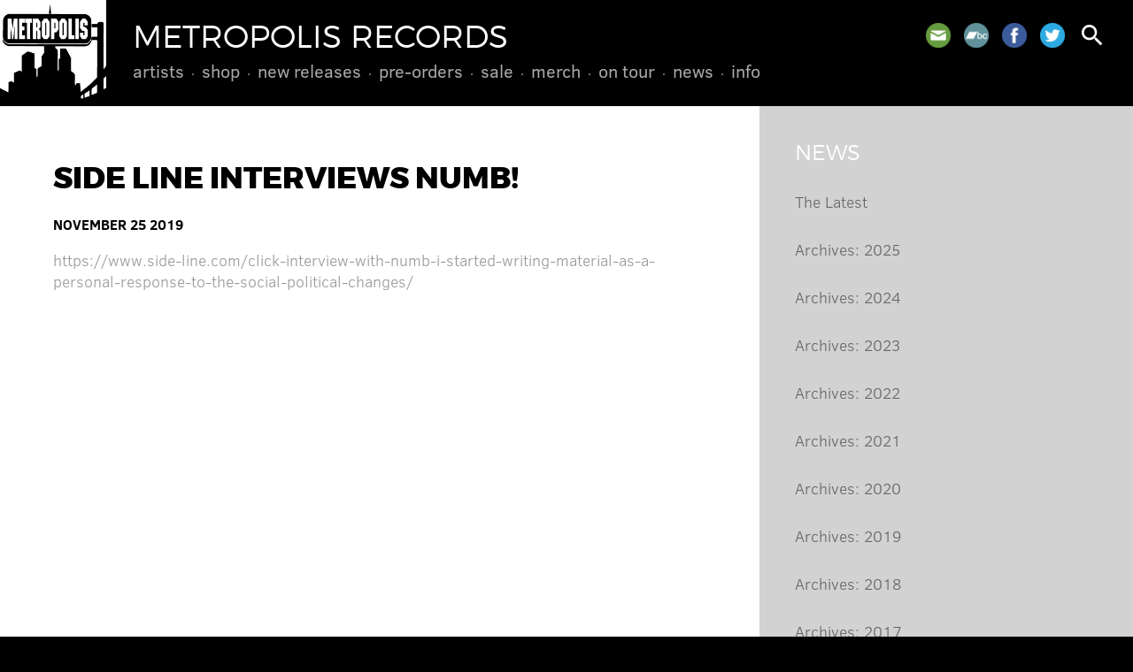

--- FILE ---
content_type: text/html; charset=UTF-8
request_url: https://www.metropolis-records.com/news/279/side-line-interviews-numb
body_size: 1621
content:
<!DOCTYPE html>
<html>
<head>
<!-- @ DH 2o24 -->
<title>Side Line Interviews Numb! &ndash; Metropolis Records</title>
<meta http-equiv="Content-Type" content="text/html; charset=utf-8">
<meta name=viewport content="width=device-width, initial-scale=1">
<link rel="stylesheet" href="/js/flickity.css" type="text/css">
<link rel="stylesheet" href="/style.css?v=1727357886" type="text/css">
<link rel="stylesheet" href="https://fonts.googleapis.com/icon?family=Material+Icons">
<script type="text/javascript" src="/js/jquery.js"></script>
<script type="text/javascript" src="/js/jquery.simplemodal.js"></script>
<script type="text/javascript" src="/js/jquery.validate.min.js"></script>
<script type="text/javascript" src="/js/flickity.pkgd.min.js"></script>
<script type="text/javascript" src="/js/global.js"></script>
<link rel="shortcut icon" href="/images/metropolis.png" type="image/x-icon">
<link rel="apple-touch-icon" href="/images/metropolis.png">
<meta name="msapplication-TileColor" content="#000000">
<meta name="theme-color" content="#000000">
      <script type="text/javascript">

      var _gaq = _gaq || [];
      _gaq.push(['_setAccount', 'UA-41503174-1']);
      _gaq.push(['_setDomainName', 'metropolis-records.com']);
      _gaq.push(['_trackPageview']);
 
      (function() {
         var ga = document.createElement('script'); ga.type = 'text/javascript'; ga.async = true;
         ga.src = ('https:' == document.location.protocol ? 'https://ssl' : 'http://www') + '.google-analytics.com/ga.js';
         var s = document.getElementsByTagName('script')[0]; s.parentNode.insertBefore(ga, s);
      })();

      </script> 
      </head>
<body class="onesidebar">
<div id="hd">
<a href="/" id="metro"></a>
<a href="/"><h1>Metropolis Records</h1></a>
<div id="menu">
<ul>
<li><a href="/artists/">Artists</a>
</li>
<li><a href="/product/">Shop</a>
<ul>
<li><a href="/product/cd">CDs</a></li>
<li><a href="/product/vinyl">Vinyl</a></li>
<li><a href="/product/box">Box Sets</a></li>
<li><a href="https://merch.metropolis-records.com/" target="_blank">Merch</a></li>
</ul>
</li>
<li><a href="/product/new">New Releases</a>
</li>
<li><a href="/product/preorder">Pre-Orders</a>
</li>
<li><a href="/product/sale">Sale</a>
</li>
<li><a href="https://merch.metropolis-records.com/" target="_blank">Merch</a>
</li>
<li><a href="/tour/">On Tour</a>
</li>
<li><a href="/news/">News</a>
</li>
<li><a href="/info/">Info</a>
<ul>
<li><a href="/info/policy.php">Store Policy</a></li>
<li><a href="/info/mailinglist.php">Mailing List</a></li>
</ul>
</li>
</ul>
</div>
<div id="toolbar">
<span class="social">
<a href="/info/mailinglist.php" class="mail" title="Join our mailing list"></a>
<a href="https://metropolisrecords.bandcamp.com/" target="_blank" class="bandcamp" title="Bandcamp"></a>
<a href="http://www.facebook.com/MetropolisRecords" target="_blank" class="facebook" title="Facebook"></a>
<a href="https://twitter.com/metropolisrec" target="_blank" class="twitter" title="Twitter"></a>
</span>
<a href="#" id="search" class="search"><i class="material-icons">search</i></a>
<a href="#" id="mobilenav"><i class="material-icons">menu</i></a>
</div>
</div>
<div id="mobilemenu">
<ul>
<li><a href="/artists/">Artists</a>
</li>
<li><a href="/product/">Shop</a>
<ul>
<li><a href="/product/cd">CDs</a></li>
<li><a href="/product/vinyl">Vinyl</a></li>
<li><a href="/product/box">Box Sets</a></li>
<li><a href="https://merch.metropolis-records.com/">Merch</a></li>
</ul>
</li>
<li><a href="/product/new">New Releases</a>
</li>
<li><a href="/product/preorder">Pre-Orders</a>
</li>
<li><a href="/product/sale">Sale</a>
</li>
<li><a href="https://merch.metropolis-records.com/">Merch</a>
</li>
<li><a href="/tour/">On Tour</a>
</li>
<li><a href="/news/">News</a>
</li>
<li><a href="/info/">Info</a>
<ul>
<li><a href="/info/policy.php">Store Policy</a></li>
<li><a href="/info/mailinglist.php">Mailing List</a></li>
</ul>
</li>
</ul>
</div>
<div class="content">
<div class="primary"><div class="pad">
<h2>Side Line Interviews Numb!</h2>
<p class="date">November 25 2019</p>
<a href="https://www.side-line.com/click-interview-with-numb-i-started-writing-material-as-a-personal-response-to-the-social-political-changes/">https://www.side-line.com/click-interview-with-numb-i-started-writing-material-as-a-personal-response-to-the-social-political-changes/ </a>
</div></div>
<div class="secondary"><div class="pad">

<a href="/news/"><h3>News</h3></a>
<p><a href="/news/">The Latest</a></p><p><a href="/news/2025">Archives: 2025</a></p>
<p><a href="/news/2024">Archives: 2024</a></p>
<p><a href="/news/2023">Archives: 2023</a></p>
<p><a href="/news/2022">Archives: 2022</a></p>
<p><a href="/news/2021">Archives: 2021</a></p>
<p><a href="/news/2020">Archives: 2020</a></p>
<p><a href="/news/2019">Archives: 2019</a></p>
<p><a href="/news/2018">Archives: 2018</a></p>
<p><a href="/news/2017">Archives: 2017</a></p>
<p><a href="/news/2016">Archives: 2016</a></p>
<p><a href="/news/2015">Archives: 2015</a></p>
<p><a href="/news/2014">Archives: 2014</a></p>
<p><a href="/news/2013">Archives: 2013</a></p>
<p><a href="/news/2012">Archives: 2012</a></p>
<p><a href="/news/2011">Archives: 2011</a></p>
<p><a href="/news/2010">Archives: 2010</a></p>
<p><a href="/news/2009">Archives: 2009</a></p>
</div></div>
</div>
<div id="footer" class="pad">
<div class="social">
<a href="/info/mailinglist.php" class="mail" title="Join our mailing list"></a>
<a href="https://metropolisrecords.bandcamp.com/" target="_blank" class="bandcamp" title="Bandcamp"></a>
<a href="http://www.facebook.com/MetropolisRecords" target="_blank" class="facebook" title="Facebook"></a>
<a href="https://twitter.com/metropolisrec" target="_blank" class="twitter" title="Twitter"></a>
</div>
Shop inquiries: <nobr><a href="mailto:mailorder@metropolis-records.com">mailorder@metropolis-records.com</a></nobr><br>
General inquiries: <nobr><a href="mailto:info@metropolis-records.com">info@metropolis-records.com</a></nobr><br>
Copyright &copy; 2001-2026, Metropolis Records. <nobr>All rights reserved.</nobr><br>
Website developed by <nobr><a href="http://www.zerodefectdesign.com" target="_blank">Zero Defect Design</a></nobr>
</div>
<div id="basic-modal-content">
<form method="get" action="/search/">
<input id="s" name="s" placeholder="search" />
<input type="submit" value="&#xE8B6;" id="dosearch" class="material-icons" />
<input type="button" value="&#xE5C9;" id="closemodal" class="material-icons" />
</form>
</div>
</body>
</html>
